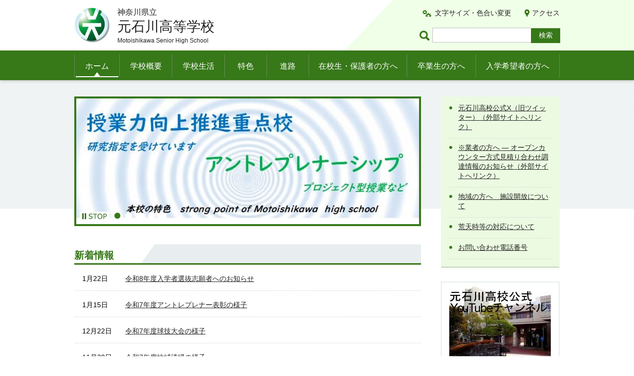

--- FILE ---
content_type: text/html
request_url: https://pen-kanagawa.ed.jp/motoishikawa-h/index.html
body_size: 12910
content:
<?xml version="1.0" encoding="utf-8"?>
<!DOCTYPE html PUBLIC "-//W3C//DTD XHTML 1.0 Transitional//EN" "http://www.w3.org/TR/xhtml1/DTD/xhtml1-transitional.dtd">
<html xmlns="http://www.w3.org/1999/xhtml" lang="ja" xml:lang="ja">
<head>
<meta http-equiv="Content-Type" content="text/html; charset=utf-8" />
<meta http-equiv="Content-Style-Type" content="text/css" />
<meta http-equiv="Content-Script-Type" content="text/javascript" />

<title>神奈川県立元石川高等学校｜神奈川県教育委員会</title>
<meta name="keywords" content="元石川,元石川高校,元石川高等学校" />

<meta name="author" content="神奈川県立 元石川高等学校" />
<meta name="viewport" content="width=device-width, maximum-scale=3.0" />
<meta name="format-detection" content="telephone=no" />
<meta name="deptcode" content="010035010" />
<link href="/shared/style/default.css" rel="stylesheet" type="text/css" media="all" />
<link href="/shared/style/layout.css" rel="stylesheet" type="text/css" media="all" />
<link href="/shared/templates/top/style/edit.css" rel="stylesheet" type="text/css" media="all" />
<link href="/shared/templates/top/style/edit_sp.css" rel="stylesheet" media="only screen and (max-width : 640px)" type="text/css" class="mc_css" />
<link href="/shared/style/smartphone.css" rel="stylesheet" media="only screen and (max-width : 640px)" type="text/css" class="mc_css" />
<link href="/shared/images/favicon/favicon.ico" rel="shortcut icon" type="image/vnd.microsoft.icon" />
<link href="/shared/images/favicon/apple-touch-icon-precomposed.png" rel="apple-touch-icon-precomposed" />
<script type="text/javascript" src="/shared/js/jquery.js"></script>
<!--[if lt IE 9]>
    <script src="/shared/js/html5shiv.js"></script>
    <![endif]-->
<script type="text/javascript" src="/shared/js/setting.js"></script>



</head>
<body class="format_top no_javascript format_color_7">
<script type="text/javascript" src="/shared/js/init.js"></script>
<div id="tmp_wrapper">
<noscript>
<p>このサイトではJavaScriptを使用したコンテンツ・機能を提供しています。JavaScriptを有効にするとご利用いただけます。</p>
</noscript>
<p><a href="#tmp_honbun" class="skip">本文へスキップします。</a></p><div id="tmp_header">
<div class="container">
<div id="tmp_hlogo">
<h1> <span class="logo"><img src="/shared/images/logo.png" alt="" /></span> <span class="text"> <span class="prefecture">神奈川県立</span> <span class="name">元石川高等学校</span> <span lang="en" xml:lang="en" class="en_name"></span> </span> </h1>
</div>
<div class="right_cnt">
<div id="tmp_means">
<ul id="tmp_setting">
<li><a href="/motoishikawa-h/moji/index.html" class="setting_link">文字サイズ・色合い変更</a></li>
<li><a href="/motoishikawa-h/access.html" class="setting_map">アクセス</a></li>
</ul>
</div>
<div id="tmp_search">
<form action="https://www.google.co.jp/search" id="tmp_gsearch">
<label for="tmp_query" class="query_label">ページ内検索</label>
<div id="tmp_wrap_query">
<input id="tmp_query" size="31" name="q" class="query_area" />
</div>
<p class="query_submit">
<input id="tmp_func_sch_btn" type="submit" name="sa" value="検索" />
</p>
<input type="hidden" name="sitesearch" value="pen-kanagawa.ed.jp/motoishikawa-h/" /><input type="hidden" name="domains" value="pen-kanagawa.ed.jp/motoishikawa-h/" /><input type="hidden" name="hl" value="ja" /><input type="hidden" name="num" value="20" /><input type="hidden" name="ie" value="UTF-8" /><input type="hidden" name="oe" value="UTF-8" />
</form>
</div>
</div>
<div id="tmp_sma_menu"> <a href="javacript:void(0);" class="sma_menu_open"><span>メニュー</span></a> <a href="javacript:void(0);" class="close_btn">閉じる</a> </div>
</div>
</div><div class="gnavi">
<div class="container">
<ul>
<li class="glist1"><a href="/motoishikawa-h/index.html">ホーム</a></li>
<li class="glist2"><a href="/motoishikawa-h/gaiyou/index.html">学校概要</a></li>
<li class="glist3"><a href="/motoishikawa-h/seikatsu/index.html">学校生活</a></li>
<li class="glist4"><a href="/motoishikawa-h/tokushoku/index.html">特色</a></li>
<li class="glist5"><a href="/motoishikawa-h/shinro/index.html">進路</a></li>
<li class="glist6"><a href="/motoishikawa-h/hogosha/index.html">在校生・保護者の方へ</a></li>
<li class="glist7"><a href="/motoishikawa-h/sotsugyousei/index.html">卒業生の方へ</a></li>
<li class="glist8"><a href="/motoishikawa-h/nyugaku/index.html">入学希望者の方へ</a></li>
</ul>
</div>
</div><p id="tmp_honbun" class="skip">ここから本文です。</p>
<div id="tmp_main" class="column_top">
<div class="container">
<div class="wrap_col_main_rgt">
<div class="col_main_rgt">
 

<div class="main_banner js_three_parent">
<ul class="banner_list js_slide_three">

<li class="banner_item">
<div class="banner_image"> 
<a href="https://www.pen-kanagawa.ed.jp/motoishikawa-h/tokushoku/index.html"><span class="detail_img"><img src="/motoishikawa-h/images/tokushoku.jpg" alt="本校の特色" width="692" height="244" /></span>
</a> </div>
</li>
 

<li class="banner_item">
<div class="banner_image"> 
<a href="https://www.pen-kanagawa.ed.jp/motoishikawa-h/nyugaku/index.html"><span class="detail_img"><img src="/motoishikawa-h/images/0a.jpg" alt="校舎" width="692" height="219" /></span>
</a> </div>
</li>
 

<li class="banner_item">
<div class="banner_image"> 
<span class="detail_img"><img src="/motoishikawa-h/images/0a.jpg" alt="校舎" width="692" height="219" /></span>
 </div>
</li>
 

<li class="banner_item">
<div class="banner_image"> 
<span class="detail_img"><img src="/motoishikawa-h/images/hp-schedule.jpg" alt="元石川高校の時間割の特徴" width="692" height="254" /></span>
 </div>
</li>
 

<li class="banner_item">
<div class="banner_image"> 
<span class="detail_img"><img src="/motoishikawa-h/images/0a.jpg" alt="校舎" width="692" height="219" /></span>
 </div>
</li>

</ul>
</div>
 
 

<div class="section_news">
<div class="news_row">
<div class="news_col">
<div class="panel_news">
<div class="news_ttl">
<h2 class="news_ttl_h">新着情報</h2>
</div>
<div class="news_main">
<ul class="news_list"><li> <span class="news_date">1月22日</span> <span class="news_link"> <a href="/motoishikawa-h/nyugaku/202601-kokonyusi-osirase.html">令和8年度入学者選抜志願者へのお知らせ</a> </span> </li><li> <span class="news_date">1月15日</span> <span class="news_link"> <a href="/motoishikawa-h/seikatsu/20260110.html">令和7年度アントレプレナー表彰の様子</a> </span> </li><li> <span class="news_date">12月22日</span> <span class="news_link"> <a href="/motoishikawa-h/seikatsu/202512-kyugi-taikai.html">令和7年度球技大会の様子</a> </span> </li><li> <span class="news_date">11月20日</span> <span class="news_link"> <a href="/motoishikawa-h/seikatsu/20251120-seisou.html">令和7年度地域清掃の様子</a> </span> </li><li> <span class="news_date">11月10日</span> <span class="news_link"> <a href="/motoishikawa-h/seikatsu/20251106-bousai.html">令和7年度防災訓練の様子</a> </span> </li></ul>
<div class="out_link"><a href="/motoishikawa-h/shinchaku/index.html" class="look_link">新着情報一覧</a> <a href="/motoishikawa-h/shinchaku/shinchaku.xml" class="rss_link">新着情報RSS</a></div>
</div>
</div>
</div>
</div>
</div>
<div class="section_news">
<div class="news_row">
<div class="news_col">&nbsp;</div>
<div class="panel_news">&nbsp;</div>
<div class="news_ttl">
<h2 class="news_ttl_h">お知らせ</h2>
</div>
<div class="panel_news">&nbsp;</div>
<div class="news_main">&nbsp;</div>
<div class="news_main">
<ul class="highlights_list"><li class="highlights_item"> <a href="/motoishikawa-h/mizuhosai.html">元石川高校文化祭「瑞穂祭」について</a> </li><li class="highlights_item"> <a href="/motoishikawa-h/2025611-jyunen.html">体育祭順延のお知らせ</a> </li><li class="highlights_item"> <a href="/motoishikawa-h/20250610-taikusai-jyunen.html">体育祭順延のお知らせ</a> </li><li class="highlights_item"> <a href="/motoishikawa-h/202505-pta-soukai.html">令和7年度PTA定期総会（書面総会）について</a> </li><li class="highlights_item"> <a href="/motoishikawa-h/gaiyou/koutyousennsei.html">校長メッセージ</a> </li></ul>
</div>
<div class="news_main">&nbsp;</div>
<div class="out_link"><a href="/motoishikawa-h/oshirase/index.html" class="look_link">お知らせ一覧</a> <a href="/motoishikawa-h/oshirase/oshirase.xml" class="rss_link">お知らせRSS</a></div>
<h3 align="left" class="out_link">&nbsp;</h3>
<p align="left" class="out_link">&nbsp;</p>
<div class="news_main">&nbsp;</div>
<div class="panel_news">&nbsp;</div>
<div class="news_col">&nbsp;</div>
</div>
</div>
 </div>
</div>
<div class="wrap_col_rgt_navi">
<div class="col_rgt_navi"> 

<div class="rnavi_func"> 
 

<div class="rnavi_cnt">
<ul class="rnavi_func_list">
<li><a href="https://twitter.com/MotoishiKouhou" target="_blank">元石川高校公式X（旧ツイッター）（外部サイトへリンク）</a>
</li>
 
<li><a href="https://www.pref.kanagawa.jp/docs/bc2/002/open/index.html" target="_blank">※業者の方へ&nbsp;―&nbsp;オープンカウンター方式見積り合わせ調達情報のお知らせ（外部サイトへリンク）</a>
</li>
 
<li><a href="/motoishikawa-h/oshirase/motoisi-sisetu-kaihou.html">地域の方へ　施設開放について</a>
</li>
 
 
<li><a href="/motoishikawa-h/kouten.html">荒天時等の対応について</a>
</li>
 
<li><a href="/motoishikawa-h/denwa.html">お問い合わせ電話番号</a>
</li>
 
 
 
 
 
 
 
 
 
</ul>
</div>
 
</div>
 

<div class="rnavi_list"> 
 

<div class="rnavi_list_cnt">

<p><a href="https://www.youtube.com/channel/UCQxJsoFEXWeeiAm5_171vRQ"><span class="detail_img"><img src="/motoishikawa-h/images/seimon01.jpg" alt="seimono01" width="205" height="154" /></span>
</a></p>


<p><a href="http://www.pref.kanagawa.jp/docs/r7b/edu/video.html"><span class="detail_img"><img src="/motoishikawa-h/images/r2keihatsu_s.png" alt="啓発アニメ" width="205" height="103" /></span>
</a></p>







</div>
 
</div>
 
 </div>
</div>
</div>
</div>
<div id="tmp_footer">
<div class="pnavi"> <a href="#tmp_header" class="pagetop">ページの先頭へ戻る</a></div>
<div id="tmp_publicity">
<div class="container">

<script src="/shared/system/js/common/utility.js" type="text/javascript"></script>
<script src="/shared/system/js/banner/banner_rand_prev.js" type="text/javascript"></script>
<script type="text/javascript">
<!--
document.write('<div id="advert_area_0" class="banner"></div>');
var advert_0 = new KoukokuPublish();
advert_0.LoadData(0,1);
//-->
</script><noscript><p><a href="/banner/1/banner_list_1.html">広告一覧ページへ</a></p></noscript>

</div>
</div>
<div id="tmp_fnavi">
<div class="container"><ul class="fnavi">
<li><a href="/motoishikawa-h/sitemap.html">サイトマップ</a></li>
<li><a href="/motoishikawa-h/access.html">アクセス</a></li>
<li><a href="https://www.pref.kanagawa.jp/cnt/f500150/index.html">個人情報の取扱いについて</a></li>
<li><a href="https://www.pref.kanagawa.jp/docs/fz7/accessibility/accessibility_policy.html">ウェブアクセシビリティ方針</a></li>
<li><a href="https://www.pref.kanagawa.jp/kyouiku/index.html">神奈川県教育委員会</a></li>
<li><a href="https://www.pen-kanagawa.ed.jp/">神奈川県内の県立学校</a></li>
</ul>
<form method="post" action="https://www.pen-kanagawa.ed.jp/cgi-bin2/simple_faq/form.cgi">
<p style="display:none;" class="inquiry_memo">神奈川県教育委員会元石川高等学校元石川高等学校</p>
<p class="btn_inquiry"><input type="submit" value="問い合わせ" class="inquiry_btn" /></p>
<input type="hidden" name="code" value="010035010" />
<input type="hidden" name="dept" value="9006:9172:9587:9172:8674:9504:8591:8674:8840:8010:9836:8010:3694:8591:5271:9255:8342:9089:3694:8840:8010:9089:8010:8508:8010:9836:8010:3777:8342:8259:3777:8757:9255" />
<input type="hidden" name="page" value="/motoishikawa-h/index.html" />
<input type="hidden" name="ENQ_RETURN_MAIL_SEND_FLG" value="1" />
<input type="hidden" name="publish_ssl_flg" value="1" />
</form>
<div style="display:none;" class="inquiry_memo">
</div>
</div>
</div>
<div class="footer_cnt">
<div class="container">
<address>
神奈川県立元石川高等学校<br/>
〒225-0004 横浜市青葉区元石川町4116 <span>電話番号：(045)902-2692</span>
</address>
</div>
<p lang="en" xml:lang="en" class="copyright">Copyright &copy; 神奈川県立元石川高等学校 All Rights Reserved.</p>
</div>
</div>
</div>
<script type="text/javascript" src="/shared/js/function.js"></script> 
<script type="text/javascript" src="/shared/js/slick_min.js"></script> 
<script type="text/javascript" src="/shared/js/main.js"></script>
</body>
</html>

--- FILE ---
content_type: text/css
request_url: https://pen-kanagawa.ed.jp/shared/templates/top/style/edit.css
body_size: 6458
content:
@charset "utf-8";

/* ==================================================
contents
================================================== */
.format_top .column_top {
    padding: 33px 0 8px;
}
/* ==================================================
section_news
================================================== */
.section_news {
    margin: 0 0 28px 0;
}
.section_news .news_ttl {
    border-bottom: 3px solid #195abe;
    background-color: #e8edef;
}
.section_news .panel_news .news_ttl_h {
    font-size: 142.8%;
    color: #195abe;
    background: #ffffff url(/shared/images/main/bg_title.jpg) right 0 no-repeat;
    background-size: 50px 100%;
    -webkit-background-size: 50px 100%;
    -moz-background-size: 50px 100%;
    position: relative;
    display: inline-block;
    padding: 7px 50px 0 0;
    min-width: 174px;
}
.section_news .news_list {
    list-style: none;
}
.section_news .news_list .news_date {
    width: 103px;
    float: left;
    padding: 0 16px;
}
.section_news .news_list .news_link {
    margin: 0 0 0 103px;
    display: block;
}
.section_news .news_list li,
.section_news .highlights_list li {
    border-bottom: 1px dotted #cad2de;
    padding: 19px 0 14px 0;
    overflow: hidden;
}
.section_news .highlights_list li {
    padding: 16px 0;
}
.news_list .news_link a {
    color: #222222;
    background-color: transparent;
    text-decoration: underline;
}
.highlights_list .highlights_item a {
    text-decoration: underline;
    color: #222222;
    background: transparent url(/shared/images/icon/icon_circleblue.png) no-repeat 12px center;
    padding: 0 0 0 32px;
    display: inline-block;
}
.section_news .out_link {
    text-align: right;
    margin: 17px 0 0;
}
.section_news .out_link a {
    color: #222222;
    background-color: transparent;
    margin: 0 0 0 20px;
    text-decoration: none;
}
.section_news .out_link .look_link {
    padding: 0 0 0 18px;
    background: transparent url(/shared/images/icon/icon_look.png) no-repeat left center;
}
.section_news .out_link .rss_link {
    padding: 0 0 0 18px;
    background: transparent url(/shared/images/icon/icon_rss.png) no-repeat left center;
}
.news_list .news_link a:hover,
.news_list .news_link a:focus,
.news_list .news_link a:active,
.highlights_list .highlights_item a:hover,
.highlights_list .highlights_item a:focus,
.highlights_list .highlights_item a:active {
    text-decoration: none;
}
.section_news .out_link a:hover,
.section_news .out_link a:focus,
.section_news .out_link a:active {
    text-decoration: underline;
}
/* ==================================================
Slider
================================================== */
.main_banner{
    position: relative;
    overflow: hidden;
    margin: 0 0 37px 0;
}
.main_banner .banner_list .banner_image{
    position: static;
}
.banner_list:before,
.banner_list:after{
    content: '';
    display: table;
}
.banner_list:after{
    clear: both;
}
.banner_list{
    list-style: none;
    padding: 0;
}
.no_javascript .banner_list{
    overflow: auto;
    white-space: nowrap;
}
.no_javascript .banner_list .banner_item{
    display: inline-block;
    float: none;
}
.banner_list .banner_item{
    float: left;
    width: 100%;
}
.slick-slider {
    position: relative;
    display: block;
    box-sizing: border-box;
    -webkit-user-select: none;
    -moz-user-select: none;
    -ms-user-select: none;
    user-select: none;
    -webkit-touch-callout: none;
    -khtml-user-select: none;
    -ms-touch-action: pan-y;
    touch-action: pan-y;
    -webkit-tap-highlight-color: transparent;
}
.slick-list {
    position: relative;
    display: block;
    overflow: hidden;
    margin: 0;
    padding: 0;
    border: 4px solid #195abe;
}
.slick-list:focus {
    outline: none;
}
.slick-list.dragging {
    cursor: pointer;
    cursor: hand;
}
.slick-slider .slick-track,
.slick-slider .slick-list {
    -webkit-transform: translate3d(0, 0, 0);
    -moz-transform: translate3d(0, 0, 0);
    -ms-transform: translate3d(0, 0, 0);
    -o-transform: translate3d(0, 0, 0);
    transform: translate3d(0, 0, 0);
}
.slick-track {
    position: relative;
    top: 0;
    left: 0;
    display: block;
    margin-left: auto;
    margin-right: auto;
}
.slick-track:before,
.slick-track:after {
    display: table;
    content: '';
}
.slick-track:after {
    clear: both;
}
.slick-loading .slick-track {
    visibility: hidden;
}
.slick-slide {
    display: none;
    float: left;
    height: 100%;
    min-height: 1px;
}
.slick-slide img {
    display: block;
}
.slick-slide.slick-loading img {
    display: none;
}
.slick-slide.dragging img {
    pointer-events: none;
}
.slick-initialized .slick-slide {
    display: block;
    outline: none;
}
.slick-loading .slick-slide {
    visibility: hidden;
}
.slick-vertical .slick-slide {
    display: block;
    height: auto;
    border: 1px solid transparent;
}
.slick-arrow.slick-hidden {
    display: none;
}
/* Dots */
.slick_control {
    padding: 0;
    position: absolute;
    left: 0;
    bottom: 0;
    width: 100%;
    padding: 0 0 10px 11px;
}
.slick_control .slick-stop {
    display: inline-block;
    overflow: hidden;
    width: 60px;
    height: 18px;
    text-indent: 9999px;
    border: 0;
    cursor: pointer;
    background: #ffffff url(/shared/images/main/btn_stop.png) no-repeat left top;
    color: #195abe;
}
.slick_control .slick-play {
    background-image: url(/shared/images/main/btn_play.png);
}
.slick_control .slick-dots {
    display: inline-block;
    height: 18px;
    vertical-align: middle;
    list-style: none;
}
.slick-dots li {
    position: relative;
    display: inline-block;
    width: 14px;
    height: 14px;
    margin: 0 0 0 9px;
    padding: 0;
    cursor: pointer;
}
.slick-dots li button {
    padding: 0;
    display: block;
    width: 14px;
    height: 14px;
    cursor: pointer;
    text-indent: 9999px;
    border: 1px solid #ffffff;
    background-color: #ffffff;
    color: #195abe;
    -moz-border-radius: 50%;
    -webkit-border-radius: 50%;
    border-radius: 50%;
}
.slick-dots .slick-active button,
.slick-dots li button:hover,
.slick-dots li button:focus,
.slick-dots li button:active {
    background-color: #195abe;
    color: #ffffff;
}
/* ==================================================
print
================================================== */
@media print {
/* for Firefox */
#tmp_main:after,
.col_nm:after {
    content:""; /* 変更しない */
    height:1px; /* 変更しない */
}
}

--- FILE ---
content_type: text/css
request_url: https://pen-kanagawa.ed.jp/shared/templates/top/style/edit_sp.css
body_size: 1409
content:
@charset "utf-8";

@media screen and (max-width : 640px) {
.format_top .column_top {
    padding: 0 0 30px;
}
.main_banner {
    margin: 0 -10px 24px;
}
.section_news .panel_news .news_ttl_h {
    font-size: 114.3%;
    min-width: 125px;
	padding-left:8px;
}
.section_news .news_ttl .news_ttl_sub {
    width: 70%;
}
.section_news .news_list .news_date {
    float: none;
    padding: 0;
    display: block;
    width: 100%;
    margin: 0 0 5px;
}
.section_news .news_list .news_link {
    margin: 0;
}
.section_news .news_list li,
.section_news .highlights_list li {
    padding: 10px 0;
}
.section_news .out_link a,
.section_news .news_list .news_date,
.news_list .news_link a,
.highlights_list .highlights_item a {
    font-size: 85.7%;
}
.highlights_list .highlights_item a {
    background-position: 12px 6px;
}
/* Slider
================================================== */
.slick-dots li button {
    border: 1px solid #195abe;
}
.slick_control .slick-dots {
    padding: 2px 0;
}
.slick_control {
    position: relative;
    padding: 10px 0;
    text-align: center;
    background-color: #f0f2f4;
}
.slick_control .slick-stop{
    border: 1px solid #195abe;
    background-size: 100% 100%;
    -webkit-background-size: 100% 100%;
    -moz-background-size: 100% 100%;
}
/* End Slider
================================================== */
}